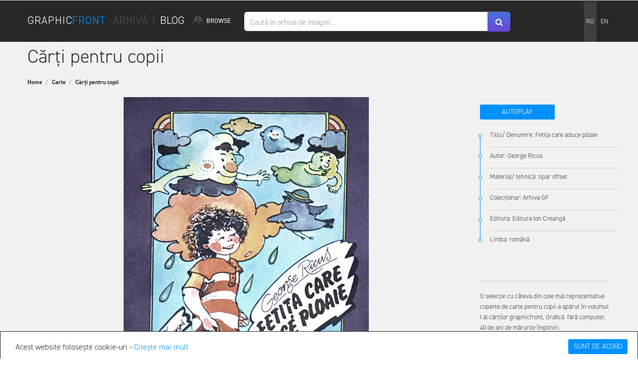

--- FILE ---
content_type: text/html; charset=utf-8
request_url: https://www.graphicfront.ro/ro-arh-carti-pentru-copii
body_size: 10631
content:
<!DOCTYPE html>
<html class="not-ie no-js" dir="ltr" lang="ro">
	<head>
		<title>Cărți pentru copii</title>

		<meta name="viewport" content="width=device-width, initial-scale=1.0" />
		<meta charset="utf-8">
		<meta http-equiv="X-UA-Compatible" content="IE=edge,chrome=1">
		<meta name="robots" content="index, follow">

        <meta property="og:title" content="Cărți pentru copii"/>
        <meta property="og:site_name" content="GraphicFront.ro" />
		
                                <meta property="og:image" content="https://www.graphicfront.ro/image/data/Arhiva/53/copii-002-m.jpg" />
                    
		
		<meta name="geo.placename" content="Romania, Bucuresti" />

		<base href="https://www.graphicfront.ro/" />

				<!--<link itemprop="url" href="https://www.graphicfront.ro/index.php?route=articole/article/view" rel="canonical" />-->
		
		
		<link href="https://www.graphicfront.ro/image/data/favicon.gif" rel="icon" />
        <link rel="stylesheet" href="https://use.typekit.net/dtc0jpo.css">
        
		<script src="https://ajax.googleapis.com/ajax/libs/jquery/1.10.0/jquery.min.js"></script>
		
		
		
		<link rel="stylesheet" type="text/css" href="design/css/bootstrap.css" />
		<link rel="stylesheet" href="design/css/animate.css">
		<link rel="stylesheet" href="design/css/icon-fonts.css">
		<link rel="stylesheet" href="design/css/main.css">
		<link rel="stylesheet" href="design/css/responsive.css">
		<link rel="stylesheet" href="design/css/graphic-front.css">
		<link rel="stylesheet" href="design/css/responsive-graphic-front.css">
        <style>
        	.menu-rez-res{
                height:100vh!Important;
                overflow:hidden!Important;
            }
        </style>
        
<script type="text/javascript">
 
  var _gaq = _gaq || [];
  _gaq.push(['_setAccount', 'UA-8875018-1']);
  _gaq.push(['_trackPageview']);
 
  (function() {
    var ga = document.createElement('script'); ga.type = 'text/javascript'; ga.async = true;
    ga.src = ('https:' == document.location.protocol ? 'https://ssl' : 'http://www') + '.google-analytics.com/ga.js';
    var s = document.getElementsByTagName('script')[0]; s.parentNode.insertBefore(ga, s);
  })();
 
</script>


	</head>

    <body>
        <div id="wrapper" >
            <div class="w1">
            	<!-- mt header style7 start here -->
            	<header id="mt-header" class="style7">
            		<!-- mt-bottom-bar start here -->
            		<div class="mt-bottom-bar mt-bottom-bar-arh">
            			<div class="container">
            				<div class="row">
            					<div class="col-xs-12">
            						<div class="mt-logo mt-logoarh col-lg-2 col-md-2 col-sm-2 col-xs-2">
            						    <a class="logo-gf-link1" href="/">
                						    <span class="style-graphic-1">GRAPHIC</span>
                						    <span class="style-graphic-2">FRONT</span>
            						    </a>
            						</div>
            						<div class="navigare-arh-bl meniu-st col-lg-2 col-md-2 col-sm-1">
            						    <a class="navigare-but navigare-arh" href="/">Arhivă</a><span class="navigare-but navigare-arh">|</span><a class="navigare-but navigare-bl navigare-arh" href="/blog">BLOG</a>
            						</div>
            						<div class="meniu meniu-st col-lg-1 col-md-1 col-sm-1 col-xs-2">
            	                        	<nav id="nav">
		<ul>
    		<li>
    			<a class="drop-link gf-menu-main" href="#"><svg class="_397hreFv X8KkQMnq" tabindex="" xmlns="http://www.w3.org/2000/svg" viewBox="0 0 23 24" role="img" aria-label="Binoculars"><g><path d="M16.5 9.07a.5.5 0 0 1-1 0c0-.59-1-1.23-2.5-1.43v8.93a5.5 5.5 0 1 0 9.95-3.22l-3-7a.51.51 0 0 0-.11-.16l-1.41-1.4L17 1a.53.53 0 0 0-.11-.18 2.76 2.76 0 0 0-3.71 0 .5.5 0 0 0-.15.35v5.5c2.05.24 3.5 1.21 3.5 2.44m2 12a4.5 4.5 0 1 1 4.5-4.5 4.51 4.51 0 0 1-4.5 4.5M0 16.57a5.5 5.5 0 0 0 11 0V7.64c-1.48.21-2.5.85-2.5 1.43a.5.5 0 1 1-1 0c0-1.23 1.45-2.2 3.5-2.44V1.07a.5.5 0 0 0-.15-.35 2.76 2.76 0 0 0-3.71 0A.49.49 0 0 0 7 .89l-1.43 3.9-1.42 1.42a.5.5 0 0 0-.15.16l-3 7a5.47 5.47 0 0 0-1 3.2m5.5 4.5a4.5 4.5 0 1 1 4.5-4.5 4.51 4.51 0 0 1-4.5 4.5"></path><path d="M5.5 14.07a.5.5 0 0 0 0-1 3.5 3.5 0 0 0-3.5 3.5.5.5 0 0 0 1 0 2.5 2.5 0 0 1 2.5-2.5M18.5 14.07a.5.5 0 0 0 0-1 3.5 3.5 0 0 0-3.5 3.5.5.5 0 1 0 1 0 2.5 2.5 0 0 1 2.5-2.5"></path></g></svg><span>Browse</span><i class="fa fa-angle-down pull-right menu-blog-arrow" aria-hidden="true"></i><i class="fa fa-plus pull-right menu-blog-plus" aria-hidden="true"></i></a>
    			<div class="s-drop">
    			    <ul>
        			 <!--<li><span class="menu-guide-arh">Rasfoieste Articole</span></li>-->
        			            			                					                                        <li><a class="drop-link drop-link-2" href="https://www.graphicfront.ro/tiparituri">Tipărituri<i class="fa fa-angle-right pull-right" aria-hidden="true"></i><i class="fa fa-plus pull-right menu-blog-plus" aria-hidden="true"></i></a>
                					    <ul class="s-drop s-drop-2">
                						                        						                        							    <li><a href="https://www.graphicfront.ro/tiparituri/afise">Afișe</a></li>
                    							                							                    						                        							    <li><a href="https://www.graphicfront.ro/tiparituri/brosuri">Broșuri</a></li>
                    							                							                    						                        							    <li><a href="https://www.graphicfront.ro/tiparituri/arh-carte">Carte</a></li>
                    							                							                    						                        							    <li><a href="https://www.graphicfront.ro/tiparituri/coperte-reviste">Coperte reviste</a></li>
                    							                							                    						                        							    <li><a href="https://www.graphicfront.ro/tiparituri/etichete">Etichete</a></li>
                    							                							                    						                        							    <li><a href="https://www.graphicfront.ro/tiparituri/planse">Planșe</a></li>
                    							                							                    						                        							    <li><a href="https://www.graphicfront.ro/tiparituri/reclama">Reclamă</a></li>
                    							                							                    						                        							    <li><a href="https://www.graphicfront.ro/tiparituri/timbre">Timbre</a></li>
                    							                									
            					    	</ul>
            						</li>
        						            				        				        			                					                                        <li><a class="drop-link drop-link-2" href="https://www.graphicfront.ro/signalistica">Signaletică<i class="fa fa-angle-right pull-right" aria-hidden="true"></i><i class="fa fa-plus pull-right menu-blog-plus" aria-hidden="true"></i></a>
                					    <ul class="s-drop s-drop-2">
                						                        						                        							    <li><a href="https://www.graphicfront.ro/signalistica/litera">Literă</a></li>
                    							                							                    						                        							    <li><a href="https://www.graphicfront.ro/signalistica/panou">Panou</a></li>
                    							                							                    						                        							    <li><a href="https://www.graphicfront.ro/signalistica/sabloane">Șabloane</a></li>
                    							                									
            					    	</ul>
            						</li>
        						            				        				        			                					                                        <li><a class="drop-link drop-link-2" href="https://www.graphicfront.ro/fotografie">Fotografie<i class="fa fa-angle-right pull-right" aria-hidden="true"></i><i class="fa fa-plus pull-right menu-blog-plus" aria-hidden="true"></i></a>
                					    <ul class="s-drop s-drop-2">
                						                        						                        							    <li><a href="https://www.graphicfront.ro/fotografie/clasica">Clasică</a></li>
                    							                							                    						                        							    <li><a href="https://www.graphicfront.ro/fotografie/documentara">Documentară</a></li>
                    							                							                    						                        							    <li><a href="https://www.graphicfront.ro/fotografie/instrumente">Instrumente</a></li>
                    							                							                    						                        							    <li><a href="https://www.graphicfront.ro/fotografie/istorie-militara">Istorie militară</a></li>
                    							                							                    						                        							    <li><a href="https://www.graphicfront.ro/fotografie/reportaj">Reportaj</a></li>
                    							                							                    						                        							    <li><a href="https://www.graphicfront.ro/fotografie/ruine-industriale">Ruine industriale</a></li>
                    							                							                    						                        							    <li><a href="https://www.graphicfront.ro/fotografie/topografice">Tipografice</a></li>
                    							                									
            					    	</ul>
            						</li>
        						            				        				        			                					                                        <li><a class="drop-link drop-link-2" href="https://www.graphicfront.ro/ilustratie">Ilustrație<i class="fa fa-angle-right pull-right" aria-hidden="true"></i><i class="fa fa-plus pull-right menu-blog-plus" aria-hidden="true"></i></a>
                					    <ul class="s-drop s-drop-2">
                						                        						                        							    <li><a href="https://www.graphicfront.ro/ilustratie/artisti-romani">Artiști români</a></li>
                    							                							                    						                        							    <li><a href="https://www.graphicfront.ro/ilustratie/artisti-straini">Artiști străini</a></li>
                    							                									
            					    	</ul>
            						</li>
        						            				        				    				</ul>
    		    </div>
    	    </li>
		</ul>
	</nav>
		
            	                    </div>
            	                    <div class="cautare col-lg-6 col-md-8 col-sm-5 col-xs-12">
            							<div class="mt-search-box">
            								<fieldset id="search-full">
            									<input type="text" name="search" value="" placeholder="Caută în arhiva de imagini..."/>
            									<button class="fa fa-search" type="submit"></button>
            								</fieldset>
            							</div>
            						</div>
            						<div class="meniu meniu-dr col-lg-1 col-md-1 col-sm-1">
            	                        <div class="arh-limba hidden-sm hidden-md">	<form action="https://www.graphicfront.ro/index.php?route=module/language" method="post" id="language_form">
		<div class="mt-top-lang" style="border:0;">
			<div id="language">
									<a href="javascript:;" id="active" onclick="$('input[name=\'language_code\']').attr('value', 'ro'); $('#language_form').submit();">
					    <span>ro</span>
					</a>
									<a href="javascript:;" id="" onclick="$('input[name=\'language_code\']').attr('value', 'en'); $('#language_form').submit();">
					    <span>en</span>
					</a>
				
				<input class="s_hidden" type="hidden" name="language_code" value="" />
				<input class="s_hidden" type="hidden" name="redirect" value="https://www.graphicfront.ro/ro-arh-carti-pentru-copii" />
			</div>
		</div>
	</form>
</div>
            	                        <ul class="mt-icon-list-2">
            							<li class="hidden-lg">
            								<i class="fa fa-ellipsis-v" aria-hidden="true"></i>
            							</li>
            						</ul>
            	                    </div>
            						<div class="ascuns-lg search-trigger-res"><i class="fa fa-search"></i></div>
            						<div class="meniu-arh-resp ascuns">
            						    <div class="arh-limba arh-limba-resp">	<form action="https://www.graphicfront.ro/index.php?route=module/language" method="post" id="language_form">
		<div class="mt-top-lang" style="border:0;">
			<div id="language">
									<a href="javascript:;" id="active" onclick="$('input[name=\'language_code\']').attr('value', 'ro'); $('#language_form').submit();">
					    <span>ro</span>
					</a>
									<a href="javascript:;" id="" onclick="$('input[name=\'language_code\']').attr('value', 'en'); $('#language_form').submit();">
					    <span>en</span>
					</a>
				
				<input class="s_hidden" type="hidden" name="language_code" value="" />
				<input class="s_hidden" type="hidden" name="redirect" value="https://www.graphicfront.ro/ro-arh-carti-pentru-copii" />
			</div>
		</div>
	</form>
</div>
            						    	<nav id="nav">
		<ul>
    		<li>
    			<a class="drop-link gf-menu-main" href="#"><svg class="_397hreFv X8KkQMnq" tabindex="" xmlns="http://www.w3.org/2000/svg" viewBox="0 0 23 24" role="img" aria-label="Binoculars"><g><path d="M16.5 9.07a.5.5 0 0 1-1 0c0-.59-1-1.23-2.5-1.43v8.93a5.5 5.5 0 1 0 9.95-3.22l-3-7a.51.51 0 0 0-.11-.16l-1.41-1.4L17 1a.53.53 0 0 0-.11-.18 2.76 2.76 0 0 0-3.71 0 .5.5 0 0 0-.15.35v5.5c2.05.24 3.5 1.21 3.5 2.44m2 12a4.5 4.5 0 1 1 4.5-4.5 4.51 4.51 0 0 1-4.5 4.5M0 16.57a5.5 5.5 0 0 0 11 0V7.64c-1.48.21-2.5.85-2.5 1.43a.5.5 0 1 1-1 0c0-1.23 1.45-2.2 3.5-2.44V1.07a.5.5 0 0 0-.15-.35 2.76 2.76 0 0 0-3.71 0A.49.49 0 0 0 7 .89l-1.43 3.9-1.42 1.42a.5.5 0 0 0-.15.16l-3 7a5.47 5.47 0 0 0-1 3.2m5.5 4.5a4.5 4.5 0 1 1 4.5-4.5 4.51 4.51 0 0 1-4.5 4.5"></path><path d="M5.5 14.07a.5.5 0 0 0 0-1 3.5 3.5 0 0 0-3.5 3.5.5.5 0 0 0 1 0 2.5 2.5 0 0 1 2.5-2.5M18.5 14.07a.5.5 0 0 0 0-1 3.5 3.5 0 0 0-3.5 3.5.5.5 0 1 0 1 0 2.5 2.5 0 0 1 2.5-2.5"></path></g></svg><span>Browse</span><i class="fa fa-angle-down pull-right menu-blog-arrow" aria-hidden="true"></i><i class="fa fa-plus pull-right menu-blog-plus" aria-hidden="true"></i></a>
    			<div class="s-drop">
    			    <ul>
        			 <!--<li><span class="menu-guide-arh">Rasfoieste Articole</span></li>-->
        			            			                					                                        <li><a class="drop-link drop-link-2" href="https://www.graphicfront.ro/tiparituri">Tipărituri<i class="fa fa-angle-right pull-right" aria-hidden="true"></i><i class="fa fa-plus pull-right menu-blog-plus" aria-hidden="true"></i></a>
                					    <ul class="s-drop s-drop-2">
                						                        						                        							    <li><a href="https://www.graphicfront.ro/tiparituri/afise">Afișe</a></li>
                    							                							                    						                        							    <li><a href="https://www.graphicfront.ro/tiparituri/brosuri">Broșuri</a></li>
                    							                							                    						                        							    <li><a href="https://www.graphicfront.ro/tiparituri/arh-carte">Carte</a></li>
                    							                							                    						                        							    <li><a href="https://www.graphicfront.ro/tiparituri/coperte-reviste">Coperte reviste</a></li>
                    							                							                    						                        							    <li><a href="https://www.graphicfront.ro/tiparituri/etichete">Etichete</a></li>
                    							                							                    						                        							    <li><a href="https://www.graphicfront.ro/tiparituri/planse">Planșe</a></li>
                    							                							                    						                        							    <li><a href="https://www.graphicfront.ro/tiparituri/reclama">Reclamă</a></li>
                    							                							                    						                        							    <li><a href="https://www.graphicfront.ro/tiparituri/timbre">Timbre</a></li>
                    							                									
            					    	</ul>
            						</li>
        						            				        				        			                					                                        <li><a class="drop-link drop-link-2" href="https://www.graphicfront.ro/signalistica">Signaletică<i class="fa fa-angle-right pull-right" aria-hidden="true"></i><i class="fa fa-plus pull-right menu-blog-plus" aria-hidden="true"></i></a>
                					    <ul class="s-drop s-drop-2">
                						                        						                        							    <li><a href="https://www.graphicfront.ro/signalistica/litera">Literă</a></li>
                    							                							                    						                        							    <li><a href="https://www.graphicfront.ro/signalistica/panou">Panou</a></li>
                    							                							                    						                        							    <li><a href="https://www.graphicfront.ro/signalistica/sabloane">Șabloane</a></li>
                    							                									
            					    	</ul>
            						</li>
        						            				        				        			                					                                        <li><a class="drop-link drop-link-2" href="https://www.graphicfront.ro/fotografie">Fotografie<i class="fa fa-angle-right pull-right" aria-hidden="true"></i><i class="fa fa-plus pull-right menu-blog-plus" aria-hidden="true"></i></a>
                					    <ul class="s-drop s-drop-2">
                						                        						                        							    <li><a href="https://www.graphicfront.ro/fotografie/clasica">Clasică</a></li>
                    							                							                    						                        							    <li><a href="https://www.graphicfront.ro/fotografie/documentara">Documentară</a></li>
                    							                							                    						                        							    <li><a href="https://www.graphicfront.ro/fotografie/instrumente">Instrumente</a></li>
                    							                							                    						                        							    <li><a href="https://www.graphicfront.ro/fotografie/istorie-militara">Istorie militară</a></li>
                    							                							                    						                        							    <li><a href="https://www.graphicfront.ro/fotografie/reportaj">Reportaj</a></li>
                    							                							                    						                        							    <li><a href="https://www.graphicfront.ro/fotografie/ruine-industriale">Ruine industriale</a></li>
                    							                							                    						                        							    <li><a href="https://www.graphicfront.ro/fotografie/topografice">Tipografice</a></li>
                    							                									
            					    	</ul>
            						</li>
        						            				        				        			                					                                        <li><a class="drop-link drop-link-2" href="https://www.graphicfront.ro/ilustratie">Ilustrație<i class="fa fa-angle-right pull-right" aria-hidden="true"></i><i class="fa fa-plus pull-right menu-blog-plus" aria-hidden="true"></i></a>
                					    <ul class="s-drop s-drop-2">
                						                        						                        							    <li><a href="https://www.graphicfront.ro/ilustratie/artisti-romani">Artiști români</a></li>
                    							                							                    						                        							    <li><a href="https://www.graphicfront.ro/ilustratie/artisti-straini">Artiști străini</a></li>
                    							                									
            					    	</ul>
            						</li>
        						            				        				    				</ul>
    		    </div>
    	    </li>
		</ul>
	</nav>
		
            						</div>
            					</div>
            				</div>
            			</div>
            		</div>
            	</header> 
            	
                			
                <script>
                var width = $(document).width();
                if (width < 650) {
                    $('.style-graphic-1').html('g');
                    $('.style-graphic-2').html('f');
                };
                
                $( window ).resize(function() {
                    var width = $(document).width();
                    if (width < 650) {
                        $('.style-graphic-1').html('g');
                        $('.style-graphic-2').html('f');
                    } else {
                        $('.style-graphic-1').html('graphic');
                        $('.style-graphic-2').html('front');
                    }
                });
                
                $(document).ready(function() {
                    $('#resizing_select').change(function(){
                        $("#width_tmp_option").html($('#resizing_select option:selected').text()); 
                        $(this).width($("#width_tmp_select").width());  
                    });
                });
                
                //graphic front search resp
                $('.search-trigger-res i').click(function(){
                    $('.cautare').slideToggle();
                });
                </script>		

                <script type="text/javascript">
                    $.fn.livesearch = function(option) {
                        return this.each(function() {
                            this.timer = null;
                            this.items = new Array();
                            this.minLength = 0;
                
                            $.extend(this, option);
                    
                            $(this).attr('autocomplete', 'off');
                            
                            // Focus
                            $(this).on('focus', function() {
                                //this.request();
                            });
                            
                            // Blur
                            $(this).on('blur', function() {
                                setTimeout(function(object) {
                                    object.hide();
                                }, 200, this);              
                            });
                            
                            // Keydown
                            $(this).on('input', function(event) {
                                if (event.keyCode == 27) {
                                    this.hide();
                                } else if (this.value.length <= this.minLength) {
                                    this.hide();
                                } else {
                                    this.request();
                                }
                            });
                            
                            // Show
                            this.show = function() {
                                var pos = $(this).position();
                    
                                $(this).siblings('ul.dropdown-menu').css({
                                    top: pos.top + $(this).outerHeight(),
                                    left: pos.left
                                });
                    
                                $(this).siblings('ul.dropdown-menu').show();
                            }
                            
                            // Hide
                            this.hide = function() {
                                $(this).siblings('ul.dropdown-menu').hide();
                            }       
                            
                            // Request
                            this.request = function() {
                                clearTimeout(this.timer);
                        
                                this.timer = setTimeout(function(object) {
                                    object.source($(object).val(), $.proxy(object.response, object));
                                }, 200, this);
                            }
                            
                            // Response
                            this.response = function(json) {
                                html = '';
                    
                                if (json.length) {
                                    for (i = 0; i < json.length; i++) {
                                        this.items[json[i]['value']] = json[i];
                                    }
                    
                                    for (i = 0; i < json.length; i++) {
                                        if (!json[i]['category']) {
                                            html += '<div class="design-autosearch"><a href="' + json[i]['href'] + '">';
                                            html += '<li data-value="' + json[i]['value'] + '">';
                                            html += '<div class="search-thumb"><img src="' + json[i]['image'] + '"/></div>';
                                            html += '<div class="search-name">' + json[i]['label'] + '</div>';
                                            html += '</li></a></div>';
                                        }
                                    }
                                }
                    
                                if (html) {
                                    this.show();
                                } else {
                                    this.hide();
                                }
                    
                                $(this).siblings('ul.dropdown-menu').html(html);
                            }
                            
                            $(this).after('<ul class="dropdown-menu"></ul>');
                            $(this).siblings('ul.dropdown-menu').delegate('a', 'click', $.proxy(this.click, this)); 
                            
                        });
                    };
                    
                    $('input[name=\'search\']').livesearch({
                        'source': function(request, response) {
                            $.ajax({
                                url: 'index.php?route=common/header/livesearch&filter_name=' +  encodeURIComponent(request),
                                dataType: 'json',
                                success: function(json) {
                                    response($.map(json, function(item) {
                                        return {
                                            label: item.name,
                                            value: item.articole_id,
                                            image: item.image,
                                            href: item.href,
                                        }
                                    }));
                                }
                            });
                        }
                    });
                </script>
                <div id="notificationadd"></div><main id="mt-main" class="mt-main-arh-p">
     
    <div class="arh-p-bg">
    <section class="mt-contact-banner">
      <div class="container">
        <div class="row">
          <div class="col-xs-12">
            <h1>Cărți pentru copii</h1>
            <nav class="breadcrumbs">
              <ul class="list-unstyled">
                                  <li><a href="https://www.graphicfront.ro/">Home <span class="linie-rosie">/</span></a></li>
                                  <li><a href="https://www.graphicfront.ro/arh-carte">Carte <span class="linie-rosie">/</span></a></li>
                                  <li><a href="https://www.graphicfront.ro/ro-arh-carti-pentru-copii">Cărți pentru copii <span class="linie-rosie">/</span></a></li>
                              </ul>
            </nav>
          </div>
        </div>
      </div>
    </section>
        <div class="container">
        <div class="row">
            <div class="cont-prod-arh col-lg-9 col-md-9 col-sm-12 col-xs-12">
        	    <div style="position:relative;">
        	        <i class="sageti stanga-p5 fa fa-chevron-left" aria-hidden="true"></i>
        	        <div class="coloana-dreapta-cont-titlu fix-social-arh fix-social-br">
            	        <div class="coloana-dreapta-cont-titlu">
                	        <div class="share-ico share-arhiva-fixx">
                                <div class="csdc share">
                                  <div class="addthis_32x32_style">
                                    <a class="coloana-dreapta-deschide"><img src="design/css/images/sageata-back-soc.svg" /></a>
                                    <a class="addthis_button_pinterest_share coloana-dreapta-share"><i class="fa fa-pinterest" aria-hidden="true"></i></a>
                                    <a class="addthis_button_twitter coloana-dreapta-share"><i class="fa fa-twitter" aria-hidden="true"></i></a>
                                    <a onclick="javascript:window.open(this.href, '', 'menubar=no,toolbar=no,resizable=yes,scrollbars=yes,height=300,width=600');return false;"target="_blank" href="https://www.facebook.com/sharer/sharer.php?u=https://www.graphicfront.ro/ro-arh-carti-pentru-copii" class="addthis_button_facebook1 coloana-dreapta-share"><i class="fa fa-facebook" aria-hidden="true"></i></a>                                  
                                   </div>
                                  <script type="text/javascript" src="https://s7.addthis.com/js/300/addthis_widget.js#pubid=ra-5a6ab32dc763e437"></script>
                                </div>
					        </div>
        	            </div>
        	        </div>
            	    <div class="pagg-slider5">
            	        <!--Pentru Lightbox: pune la a: href="https://www.graphicfront.ro/image/cache/data/Arhiva/53/copii-002-m-1024x1024.jpg" rel="fancybox"; class="lightbox "--->
                		           <!-- <a id="linkimg-124" alt="Cărți pentru copii" class="asc-m">
                    				    <img class="imagine-princ" src="image/data/Arhiva/53/copii-002-m.jpg" alt="Cărți pentru copii" title="Cărți pentru copii" />
                    			    </a>-->
                	                    			                        				<a id="linkimg-11495" class="asc-m ptr-btn">
                    				    <img class="imagine-princ" src="image/data/Arhiva/53/copii-002-m.jpg" />
                    			    </a>
                				                    				<a id="linkimg-11496" class="asc-m ptr-btn">
                    				    <img class="imagine-princ" src="image/data/Arhiva/53/copii-009-m.jpg" />
                    			    </a>
                				                    				<a id="linkimg-11497" class="asc-m ptr-btn">
                    				    <img class="imagine-princ" src="image/data/Arhiva/53/vulpea-m.jpg" />
                    			    </a>
                				                    				<a id="linkimg-11498" class="asc-m ptr-btn">
                    				    <img class="imagine-princ" src="image/data/Arhiva/53/copii-016-m.jpg" />
                    			    </a>
                				                    				<a id="linkimg-11499" class="asc-m ptr-btn">
                    				    <img class="imagine-princ" src="image/data/Arhiva/53/copii-014-m.jpg" />
                    			    </a>
                				                    				<a id="linkimg-11500" class="asc-m ptr-btn">
                    				    <img class="imagine-princ" src="image/data/Arhiva/53/copii-015-m.jpg" />
                    			    </a>
                				                    				<a id="linkimg-11501" class="asc-m ptr-btn">
                    				    <img class="imagine-princ" src="image/data/Arhiva/53/copii-004-m.jpg" />
                    			    </a>
                				                    				<a id="linkimg-11502" class="asc-m ptr-btn">
                    				    <img class="imagine-princ" src="image/data/Arhiva/53/1001-nopti-m.jpg" />
                    			    </a>
                				                    				<a id="linkimg-11503" class="asc-m ptr-btn">
                    				    <img class="imagine-princ" src="image/data/Arhiva/53/caramele-m.jpg" />
                    			    </a>
                				                    				<a id="linkimg-11504" class="asc-m ptr-btn">
                    				    <img class="imagine-princ" src="image/data/Arhiva/53/margarite-m.jpg" />
                    			    </a>
                				                    				<a id="linkimg-11505" class="asc-m ptr-btn">
                    				    <img class="imagine-princ" src="image/data/Arhiva/53/roademult-m.jpg" />
                    			    </a>
                				                    				<a id="linkimg-11506" class="asc-m ptr-btn">
                    				    <img class="imagine-princ" src="image/data/Arhiva/53/basme-m.jpg" />
                    			    </a>
                				                    				<a id="linkimg-11507" class="asc-m ptr-btn">
                    				    <img class="imagine-princ" src="image/data/Arhiva/53/stafeta-m.jpg" />
                    			    </a>
                				                    				<a id="linkimg-11508" class="asc-m ptr-btn">
                    				    <img class="imagine-princ" src="image/data/Arhiva/53/copii-001-m.jpg" />
                    			    </a>
                				                    				<a id="linkimg-11509" class="asc-m ptr-btn">
                    				    <img class="imagine-princ" src="image/data/Arhiva/53/copii-007-m.jpg" />
                    			    </a>
                				                    				<a id="linkimg-11510" class="asc-m ptr-btn">
                    				    <img class="imagine-princ" src="image/data/Arhiva/53/copii-003-m.jpg" />
                    			    </a>
                				                    				<a id="linkimg-11511" class="asc-m ptr-btn">
                    				    <img class="imagine-princ" src="image/data/Arhiva/53/copii-005-m.jpg" />
                    			    </a>
                				                    				<a id="linkimg-11512" class="asc-m ptr-btn">
                    				    <img class="imagine-princ" src="image/data/Arhiva/53/copii-006-m.jpg" />
                    			    </a>
                				                    				<a id="linkimg-11513" class="asc-m ptr-btn">
                    				    <img class="imagine-princ" src="image/data/Arhiva/53/copii-008-m.jpg" />
                    			    </a>
                				                    				<a id="linkimg-11514" class="asc-m ptr-btn">
                    				    <img class="imagine-princ" src="image/data/Arhiva/53/copii-010-m.jpg" />
                    			    </a>
                				                    				<a id="linkimg-11515" class="asc-m ptr-btn">
                    				    <img class="imagine-princ" src="image/data/Arhiva/53/copii-011-m.jpg" />
                    			    </a>
                				                    				<a id="linkimg-11516" class="asc-m ptr-btn">
                    				    <img class="imagine-princ" src="image/data/Arhiva/53/copii-012-m.jpg" />
                    			    </a>
                				                    				<a id="linkimg-11517" class="asc-m ptr-btn">
                    				    <img class="imagine-princ" src="image/data/Arhiva/53/copii-013-m.jpg" />
                    			    </a>
                				                    				<a id="linkimg-11518" class="asc-m ptr-btn">
                    				    <img class="imagine-princ" src="image/data/Arhiva/53/copii-017-m.jpg" />
                    			    </a>
                				            	                	        </div>
        	        <i class="sageti dreapta-p5 fa fa-chevron-right" aria-hidden="true"></i>
    	        </div>
        		<div class="arh-p-img-cont pagg-slider4">
            	                				            				        <div id="linkimg-11495" class="arh-p-img 11495" style="background-image:url('image/data/Arhiva/53/copii-002-m.jpg');"></div>
            				            				        <div id="linkimg-11496" class="arh-p-img 11496" style="background-image:url('image/data/Arhiva/53/copii-009-m.jpg');"></div>
            				            				        <div id="linkimg-11497" class="arh-p-img 11497" style="background-image:url('image/data/Arhiva/53/vulpea-m.jpg');"></div>
            				            				        <div id="linkimg-11498" class="arh-p-img 11498" style="background-image:url('image/data/Arhiva/53/copii-016-m.jpg');"></div>
            				            				        <div id="linkimg-11499" class="arh-p-img 11499" style="background-image:url('image/data/Arhiva/53/copii-014-m.jpg');"></div>
            				            				        <div id="linkimg-11500" class="arh-p-img 11500" style="background-image:url('image/data/Arhiva/53/copii-015-m.jpg');"></div>
            				            				        <div id="linkimg-11501" class="arh-p-img 11501" style="background-image:url('image/data/Arhiva/53/copii-004-m.jpg');"></div>
            				            				        <div id="linkimg-11502" class="arh-p-img 11502" style="background-image:url('image/data/Arhiva/53/1001-nopti-m.jpg');"></div>
            				            				        <div id="linkimg-11503" class="arh-p-img 11503" style="background-image:url('image/data/Arhiva/53/caramele-m.jpg');"></div>
            				            				        <div id="linkimg-11504" class="arh-p-img 11504" style="background-image:url('image/data/Arhiva/53/margarite-m.jpg');"></div>
            				            				        <div id="linkimg-11505" class="arh-p-img 11505" style="background-image:url('image/data/Arhiva/53/roademult-m.jpg');"></div>
            				            				        <div id="linkimg-11506" class="arh-p-img 11506" style="background-image:url('image/data/Arhiva/53/basme-m.jpg');"></div>
            				            				        <div id="linkimg-11507" class="arh-p-img 11507" style="background-image:url('image/data/Arhiva/53/stafeta-m.jpg');"></div>
            				            				        <div id="linkimg-11508" class="arh-p-img 11508" style="background-image:url('image/data/Arhiva/53/copii-001-m.jpg');"></div>
            				            				        <div id="linkimg-11509" class="arh-p-img 11509" style="background-image:url('image/data/Arhiva/53/copii-007-m.jpg');"></div>
            				            				        <div id="linkimg-11510" class="arh-p-img 11510" style="background-image:url('image/data/Arhiva/53/copii-003-m.jpg');"></div>
            				            				        <div id="linkimg-11511" class="arh-p-img 11511" style="background-image:url('image/data/Arhiva/53/copii-005-m.jpg');"></div>
            				            				        <div id="linkimg-11512" class="arh-p-img 11512" style="background-image:url('image/data/Arhiva/53/copii-006-m.jpg');"></div>
            				            				        <div id="linkimg-11513" class="arh-p-img 11513" style="background-image:url('image/data/Arhiva/53/copii-008-m.jpg');"></div>
            				            				        <div id="linkimg-11514" class="arh-p-img 11514" style="background-image:url('image/data/Arhiva/53/copii-010-m.jpg');"></div>
            				            				        <div id="linkimg-11515" class="arh-p-img 11515" style="background-image:url('image/data/Arhiva/53/copii-011-m.jpg');"></div>
            				            				        <div id="linkimg-11516" class="arh-p-img 11516" style="background-image:url('image/data/Arhiva/53/copii-012-m.jpg');"></div>
            				            				        <div id="linkimg-11517" class="arh-p-img 11517" style="background-image:url('image/data/Arhiva/53/copii-013-m.jpg');"></div>
            				            				        <div id="linkimg-11518" class="arh-p-img 11518" style="background-image:url('image/data/Arhiva/53/copii-017-m.jpg');"></div>
            				        	            	        </div>
        	</div>
        	<div class="coloana-dreapta-arhiva-cont col-lg-3 col-md-3 col-sm-12 col-xs-12">
        	    <div class="buton-auto-arhc">
    	               <div class="play-contr">
        	               <div class="autoplay-pagg-s-5">autoplay</div>
        	           </div>    
    	         </div>
        	    <!--<div class="arh-titlu-descriere"><div class="coloana-dreapta-titlu coloana-dreapta-titlu2">Descriere Imagine :</div></div>-->
        	                	
            	                	         
                	        <div class="descriere-arhiva-poze coloana-dreapta-cont-titlu" id="linkimg-11495">
                	            <div class="coloana-dreapta-sub">
                	                <div class="cerculet-rosu"></div>Titlu/ Denumire: Fetița care aduce ploaie<br />
<br />
Autor: George Ricus<br />
<br />
Material/ tehnică: tipar offset<br />
<br />
Colecționar: Arhiva GF<br />
<br />
Editura:  Editura Ion Creangă<br />
<br />
Limba: română                	            </div>
                	            <div class="linie"></div>
            	            </div>
            	                    	                	         
                	        <div class="descriere-arhiva-poze coloana-dreapta-cont-titlu" id="linkimg-11496">
                	            <div class="coloana-dreapta-sub">
                	                <div class="cerculet-rosu"></div>Titlu/ Denumire:  Ion Creangă - Punguța cu doi bani<br />
<br />
Autor: Copertă de A.Țurcanu<br />
<br />
Categorie: carte copii<br />
<br />
Limba: română                	            </div>
                	            <div class="linie"></div>
            	            </div>
            	                    	                	                            	        <!--<div class="descriere-arhiva-poze coloana-dreapta-cont-titlu" id="linkimg-11497">
                    	            <div class="coloana-dreapta-sub">
                    	                <div class="cerculet-rosu"></div>Imaginea nu are descriere                    	            </div>
                    	            <div class="cerculet-rosu"></div>
                    	        </div>-->
                	                    	                	                            	        <!--<div class="descriere-arhiva-poze coloana-dreapta-cont-titlu" id="linkimg-11498">
                    	            <div class="coloana-dreapta-sub">
                    	                <div class="cerculet-rosu"></div>Imaginea nu are descriere                    	            </div>
                    	            <div class="cerculet-rosu"></div>
                    	        </div>-->
                	                    	                	                            	        <!--<div class="descriere-arhiva-poze coloana-dreapta-cont-titlu" id="linkimg-11499">
                    	            <div class="coloana-dreapta-sub">
                    	                <div class="cerculet-rosu"></div>Imaginea nu are descriere                    	            </div>
                    	            <div class="cerculet-rosu"></div>
                    	        </div>-->
                	                    	                	                            	        <!--<div class="descriere-arhiva-poze coloana-dreapta-cont-titlu" id="linkimg-11500">
                    	            <div class="coloana-dreapta-sub">
                    	                <div class="cerculet-rosu"></div>Imaginea nu are descriere                    	            </div>
                    	            <div class="cerculet-rosu"></div>
                    	        </div>-->
                	                    	                	                            	        <!--<div class="descriere-arhiva-poze coloana-dreapta-cont-titlu" id="linkimg-11501">
                    	            <div class="coloana-dreapta-sub">
                    	                <div class="cerculet-rosu"></div>Imaginea nu are descriere                    	            </div>
                    	            <div class="cerculet-rosu"></div>
                    	        </div>-->
                	                    	                	                            	        <!--<div class="descriere-arhiva-poze coloana-dreapta-cont-titlu" id="linkimg-11502">
                    	            <div class="coloana-dreapta-sub">
                    	                <div class="cerculet-rosu"></div>Imaginea nu are descriere                    	            </div>
                    	            <div class="cerculet-rosu"></div>
                    	        </div>-->
                	                    	                	                            	        <!--<div class="descriere-arhiva-poze coloana-dreapta-cont-titlu" id="linkimg-11503">
                    	            <div class="coloana-dreapta-sub">
                    	                <div class="cerculet-rosu"></div>Imaginea nu are descriere                    	            </div>
                    	            <div class="cerculet-rosu"></div>
                    	        </div>-->
                	                    	                	                            	        <!--<div class="descriere-arhiva-poze coloana-dreapta-cont-titlu" id="linkimg-11504">
                    	            <div class="coloana-dreapta-sub">
                    	                <div class="cerculet-rosu"></div>Imaginea nu are descriere                    	            </div>
                    	            <div class="cerculet-rosu"></div>
                    	        </div>-->
                	                    	                	                            	        <!--<div class="descriere-arhiva-poze coloana-dreapta-cont-titlu" id="linkimg-11505">
                    	            <div class="coloana-dreapta-sub">
                    	                <div class="cerculet-rosu"></div>Imaginea nu are descriere                    	            </div>
                    	            <div class="cerculet-rosu"></div>
                    	        </div>-->
                	                    	                	                            	        <!--<div class="descriere-arhiva-poze coloana-dreapta-cont-titlu" id="linkimg-11506">
                    	            <div class="coloana-dreapta-sub">
                    	                <div class="cerculet-rosu"></div>Imaginea nu are descriere                    	            </div>
                    	            <div class="cerculet-rosu"></div>
                    	        </div>-->
                	                    	                	                            	        <!--<div class="descriere-arhiva-poze coloana-dreapta-cont-titlu" id="linkimg-11507">
                    	            <div class="coloana-dreapta-sub">
                    	                <div class="cerculet-rosu"></div>Imaginea nu are descriere                    	            </div>
                    	            <div class="cerculet-rosu"></div>
                    	        </div>-->
                	                    	                	                            	        <!--<div class="descriere-arhiva-poze coloana-dreapta-cont-titlu" id="linkimg-11508">
                    	            <div class="coloana-dreapta-sub">
                    	                <div class="cerculet-rosu"></div>Imaginea nu are descriere                    	            </div>
                    	            <div class="cerculet-rosu"></div>
                    	        </div>-->
                	                    	                	                            	        <!--<div class="descriere-arhiva-poze coloana-dreapta-cont-titlu" id="linkimg-11509">
                    	            <div class="coloana-dreapta-sub">
                    	                <div class="cerculet-rosu"></div>Imaginea nu are descriere                    	            </div>
                    	            <div class="cerculet-rosu"></div>
                    	        </div>-->
                	                    	                	                            	        <!--<div class="descriere-arhiva-poze coloana-dreapta-cont-titlu" id="linkimg-11510">
                    	            <div class="coloana-dreapta-sub">
                    	                <div class="cerculet-rosu"></div>Imaginea nu are descriere                    	            </div>
                    	            <div class="cerculet-rosu"></div>
                    	        </div>-->
                	                    	                	                            	        <!--<div class="descriere-arhiva-poze coloana-dreapta-cont-titlu" id="linkimg-11511">
                    	            <div class="coloana-dreapta-sub">
                    	                <div class="cerculet-rosu"></div>Imaginea nu are descriere                    	            </div>
                    	            <div class="cerculet-rosu"></div>
                    	        </div>-->
                	                    	                	                            	        <!--<div class="descriere-arhiva-poze coloana-dreapta-cont-titlu" id="linkimg-11512">
                    	            <div class="coloana-dreapta-sub">
                    	                <div class="cerculet-rosu"></div>Imaginea nu are descriere                    	            </div>
                    	            <div class="cerculet-rosu"></div>
                    	        </div>-->
                	                    	                	                            	        <!--<div class="descriere-arhiva-poze coloana-dreapta-cont-titlu" id="linkimg-11513">
                    	            <div class="coloana-dreapta-sub">
                    	                <div class="cerculet-rosu"></div>Imaginea nu are descriere                    	            </div>
                    	            <div class="cerculet-rosu"></div>
                    	        </div>-->
                	                    	                	                            	        <!--<div class="descriere-arhiva-poze coloana-dreapta-cont-titlu" id="linkimg-11514">
                    	            <div class="coloana-dreapta-sub">
                    	                <div class="cerculet-rosu"></div>Imaginea nu are descriere                    	            </div>
                    	            <div class="cerculet-rosu"></div>
                    	        </div>-->
                	                    	                	                            	        <!--<div class="descriere-arhiva-poze coloana-dreapta-cont-titlu" id="linkimg-11515">
                    	            <div class="coloana-dreapta-sub">
                    	                <div class="cerculet-rosu"></div>Imaginea nu are descriere                    	            </div>
                    	            <div class="cerculet-rosu"></div>
                    	        </div>-->
                	                    	                	                            	        <!--<div class="descriere-arhiva-poze coloana-dreapta-cont-titlu" id="linkimg-11516">
                    	            <div class="coloana-dreapta-sub">
                    	                <div class="cerculet-rosu"></div>Imaginea nu are descriere                    	            </div>
                    	            <div class="cerculet-rosu"></div>
                    	        </div>-->
                	                    	                	                            	        <!--<div class="descriere-arhiva-poze coloana-dreapta-cont-titlu" id="linkimg-11517">
                    	            <div class="coloana-dreapta-sub">
                    	                <div class="cerculet-rosu"></div>Imaginea nu are descriere                    	            </div>
                    	            <div class="cerculet-rosu"></div>
                    	        </div>-->
                	                    	                	                            	        <!--<div class="descriere-arhiva-poze coloana-dreapta-cont-titlu" id="linkimg-11518">
                    	            <div class="coloana-dreapta-sub">
                    	                <div class="cerculet-rosu"></div>Imaginea nu are descriere                    	            </div>
                    	            <div class="cerculet-rosu"></div>
                    	        </div>-->
                	                    	                	        	    
        	    
        	    <!-- nu mai este de folos acum dar lasa codul aici nu sterge
        	    <div class="coloana-dreapta-cont-titlu">
        	        <div class="cerculet-rosu"></div><div class="coloana-dreapta-titlu">APPLICATIONS SUPPORTED</div>
        	        <ul class="coloana-dreapta-sub">
        	            <li><a href="#">Adobe Photoshop, Adobe Illustrator</a></li>
        	            <li><a href="#">Adobe Photoshop, Adobe Illustrator</a></li>
        	        </ul>
        	    </div>
        	    <div class="coloana-dreapta-cont-titlu">
        	        <div class="cerculet-rosu"></div><div class="coloana-dreapta-titlu">FILE TYPES</div>
        	        <ul class="coloana-dreapta-sub">
        	            <li><a href="#">AI, EPS, PDF, PSD</a></li>
        	        </ul>
        	    </div>
        	    <div class="coloana-dreapta-cont-titlu">
        	        <div class="cerculet-rosu"></div><div class="coloana-dreapta-titlu">ADDITIONS</div>
        	        <ul class="coloana-dreapta-sub">
        	            <li><a href="#">Documentation Included</a></li>
        	            <li><a href="#">Vector</a></li>
        	            <li><a href="#">Layered</a></li>
        	        </ul>
        	    </div>
        	    <div class="coloana-dreapta-cont-titlu">
        	        <div class="cerculet-rosu"></div><div class="coloana-dreapta-titlu">COMMERCIAL LICENSE</div>
        	        <ul class="coloana-dreapta-sub">
        	            <li><a href="#">Further Information</a></li>
        	        </ul>
        	    </div>
        	    <div class="coloana-dreapta-cont-titlu">
        	        <div class="cerculet-rosu"></div><div class="coloana-dreapta-titlu">share</div>
        	        <div class="csdc">
            	        <div class="coloana-dreapta-share"><a href="https://ro.pinterest.com/adegrafica/"><i class="fa fa-pinterest" aria-hidden="true"></i></a></div>
            	        <div class="coloana-dreapta-share"><a href="https://twitter.com/graphicfront"><i class="fa fa-twitter" aria-hidden="true"></i></a></div>
            	        <div class="coloana-dreapta-share"><a href="http://www.facebook.com/pages/Graphicfront/140769265969609/"><i class="fa fa-facebook" aria-hidden="true"></i></a></div>
        	        </div>
        	    </div>-->
        	    <div class="desc-generala-arh">
                    <hr />O selecție cu câteva din cele mai reprezentative coperte de carte pentru copii a apărut în volumul I al cărților graphicfront, Grafică&nbsp; fără computer. 40 de ani de mărunte împliniri.
<hr />                </div>
        	    
        	</div>
        </div>
    </div>
</div>


<section class="mt-about-sec mt-about-sec2">
    <div class="container">
        <div class="row">
            
            <div class="col-md-12">
        		<div class="col-lg-12 col-md-12 col-sm-12 col-xs-12">
                    
    			</div>
	        </div>

                     
    	        <div class="arh-p-tags">
    	               <ul>
    	                           	                   <li class="arh-p-tag"><a href="https://www.graphicfront.ro/index.php?route=articole/search&amp;tag=grafica romaneasca">grafica romaneasca</a></li>
    	                       	               </ul>
    	        </div>
    	       	   
	        <!--<div class="related-arhiva-gf col-lg-12 col-md-12 col-sm-12 col-xs-12">
	            <div class="col-lg-12 col-md-12 col-sm-12 col-xs-12">
    	            <div class="arh-p-rel-title">Related Articles</div>
    	            <div class="arh-p-rel-more"><a href="" >See more <i class="fa fa-long-arrow-right" aria-hidden="true"></i></a></div>
    	        </div>    
	            <div class="rel-arh-r-pad col-lg-3 col-md-3 col-sm-6 col-xs-12">
    	            <div class="related-arh-elem">
    	                <a href="">
    	                    <div class="related-arh-img-cont">
    	                        <img class="img-related-arh" src="image/data/Arhiva/53/copii-002-m.jpg" />
    	                    </div>
    	                    <div class="related-arh-t-cont">
        	                    <div class="related-arh-title">Cărți pentru copii</div>
        	                    <div class="related-arh-sub">By <strong>Admin</strong></div>
    	                    </div>
    	                </a>
    	            </div>
	            </div>
	            <div class="rel-arh-r-pad col-lg-3 col-md-3 col-sm-6 col-xs-12">
    	            <div class="related-arh-elem">
    	                <a href="">
    	                    <div class="related-arh-img-cont">
    	                        <img class="img-related-arh" src="image/data/Arhiva/53/copii-002-m.jpg" />
    	                    </div>
    	                    <div class="related-arh-t-cont">
        	                    <div class="related-arh-title">Cărți pentru copii</div>
        	                    <div class="related-arh-sub">By <strong>Admin</strong></div>
    	                    </div>
    	                </a>
    	         </div>
	            </div>
	            <div class="rel-arh-r-pad col-lg-3 col-md-3 col-sm-6 col-xs-12">
    	            <div class="related-arh-elem">
    	                <a href="">
    	                    <div class="related-arh-img-cont">
    	                        <img class="img-related-arh" src="image/data/Arhiva/53/copii-002-m.jpg" />
    	                    </div>
    	                    <div class="related-arh-t-cont">
        	                    <div class="related-arh-title">Cărți pentru copii</div>
        	                    <div class="related-arh-sub">By <strong>Admin</strong></div>
    	                    </div>
    	                </a>
    	            </div>
	            </div>
	            <div class="rel-arh-r-pad col-lg-3 col-md-3 col-sm-6 col-xs-12">
    	            <div class="related-arh-elem">
    	                <a href="">
    	                    <div class="related-arh-img-cont">
    	                        <img class="img-related-arh" src="image/data/Arhiva/53/copii-002-m.jpg" />
    	                    </div>
    	                    <div class="related-arh-t-cont">
        	                    <div class="related-arh-title">Cărți pentru copii</div>
        	                    <div class="related-arh-sub">By <strong>Admin</strong></div>
    	                    </div>
    	                </a>
    	            </div>
	            </div>
	        </div>-->
	        
	     </div>
	</div>
</section>
          </main>
<!-- footer of the Page -->
<div class="footer-cont">
<footer id="mt-footer" class="style5 mt-footer-arh">
	<!-- Footer Holder of the Page -->
		<div class="container-fluid">
			<div class="row">
				<nav class="col-xs-12 col-sm-12 col-md-12">
					<!-- Footer Nav of the Page -->
					<div class="nav-widget-1">
						<p><a href="despre-gf">Despre GF</a></p>

<p><a href="politica-cookie">Politică cookie</a></p>

<p><a href="mailto:atelier@atelieruldegrafica.ro">Contact</a></p>
					</div><!-- Footer Nav of the Page end -->
				</nav>
			</div>
		</div>
	</div><!-- Footer Holder of the Page end -->
	<!-- Footer Area of the Page -->
	<div class="footer-area">
		<div class="container">
			<div class="row">
				<div class="col-xs-12 text-left">
					<p class="col-lg-6 col-md-6 col-sm-12 col-xs-12">&copy; graphicfront.ro - Toate drepturile rezervate</p>
				<ul class="col-lg-6 col-md-6 col-sm-12 col-xs-12 list-unstyled social-network social-icon">
					<li><a href="http://www.facebook.com/pages/Graphicfront/140769265969609/" target="_blank"><i class="fa fa-facebook" aria-hidden="true"></i></a></li>					<li><a href="https://twitter.com/graphicfront" target="_blank"><i class="fa fa-twitter" aria-hidden="true"></i></a></li>					<li><a href="https://ro.pinterest.com/adegrafica/" target="_blank"><i class="fa fa-pinterest" aria-hidden="true"></i></a></li>				</ul>
				</div>
			</div>
		</div>
</footer><!-- footer of the Page end -->
</div>
				</div>
			<span id="back-top" class="fa fa-chevron-up"></span>
		</div>

		<script type="text/javascript">!function(){if(!window.hasCookieConsent){window.hasCookieConsent=!0;var e="cookieconsent_options",t="update_cookieconsent_options",n="cookieconsent_dismissed",i="catalog/view/theme/default/stylesheet/cookie/";if(!(document.cookie.indexOf(n)>-1)){"function"!=typeof String.prototype.trim&&(String.prototype.trim=function(){return this.replace(/^\s+|\s+$/g,"")});var o,s={isArray:function(e){var t=Object.prototype.toString.call(e);return"[object Array]"==t},isObject:function(e){return"[object Object]"==Object.prototype.toString.call(e)},each:function(e,t,n,i){if(s.isObject(e)&&!i)for(var o in e)e.hasOwnProperty(o)&&t.call(n,e[o],o,e);else for(var r=0,c=e.length;c>r;r++)t.call(n,e[r],r,e)},merge:function(e,t){e&&s.each(t,function(t,n){s.isObject(t)&&s.isObject(e[n])?s.merge(e[n],t):e[n]=t})},bind:function(e,t){return function(){return e.apply(t,arguments)}},queryObject:function(e,t){var n,i=0,o=e;for(t=t.split(".");(n=t[i++])&&o.hasOwnProperty(n)&&(o=o[n]);)if(i===t.length)return o;return null},setCookie:function(e,t,n){var i=new Date;n=n||365,i.setDate(i.getDate()+n),document.cookie=e+"="+t+"; expires="+i.toUTCString()+"; path=/"},addEventListener:function(e,t,n){e.addEventListener?e.addEventListener(t,n):e.attachEvent("on"+t,n)}},r=function(){var e="data-cc-event",t="data-cc-if",n=function(e,t,i){return s.isArray(t)?s.each(t,function(t){n(e,t,i)}):void(e.addEventListener?e.addEventListener(t,i):e.attachEvent("on"+t,i))},i=function(e,t){return e.replace(/\{\{(.*?)\}\}/g,function(e,n){for(var i,o=n.split("||");token=o.shift();){if(token=token.trim(),'"'===token[0])return token.slice(1,token.length-1);if(i=s.queryObject(t,token))return i}return""})},o=function(e){var t=document.createElement("div");return t.innerHTML=e,t.children[0]},r=function(e,t,n){var i=e.parentNode.querySelectorAll("["+t+"]");s.each(i,function(e){var i=e.getAttribute(t);n(e,i)},window,!0)},c=function(t,i){r(t,e,function(e,t){var o=t.split(":"),r=s.queryObject(i,o[1]);n(e,o[0],s.bind(r,i))})},a=function(e,n){r(e,t,function(e,t){var i=s.queryObject(n,t);i||e.parentNode.removeChild(e)})};return{build:function(e,t){s.isArray(e)&&(e=e.join("")),e=i(e,t);var n=o(e);return c(n,t),a(n,t),n}}}(),c={options:{message:"This website uses cookies to ensure you get the best experience on our website. ",dismiss:"Got it!",learnMore:"More info",link:null,container:null,theme:"light-floating",markup:['<div class="cc_banner-wrapper {{containerClasses}}">','<div class="cc_banner cc_container cc_container--open">','<a href="#null" data-cc-event="click:dismiss" class="cc_btn cc_btn_accept_all">{{options.dismiss}}</a>','<p class="cc_message">{{options.message}} <a data-cc-if="options.link" class="cc_more_info" href="{{options.link || "#null"}}">{{options.learnMore}}</a></p>',"</div>","</div>"]},init:function(){var t=window[e];t&&this.setOptions(t),this.setContainer(),this.options.theme?this.loadTheme(this.render):this.render()},setOptionsOnTheFly:function(e){this.setOptions(e),this.render()},setOptions:function(e){s.merge(this.options,e)},setContainer:function(){this.container=this.options.container?document.querySelector(this.options.container):document.body,this.containerClasses="",navigator.appVersion.indexOf("MSIE 8")>-1&&(this.containerClasses+=" cc_ie8")},loadTheme:function(e){var t=this.options.theme;-1===t.indexOf(".css")&&(t=i+t+".css");var n=document.createElement("link");n.rel="stylesheet",n.type="text/css",n.href=t;var o=!1;n.onload=s.bind(function(){!o&&e&&(e.call(this),o=!0)},this),document.getElementsByTagName("head")[0].appendChild(n)},render:function(){this.element&&this.element.parentNode&&(this.element.parentNode.removeChild(this.element),delete this.element),this.element=r.build(this.options.markup,this),this.container.firstChild?this.container.insertBefore(this.element,this.container.firstChild):this.container.appendChild(this.element)},dismiss:function(e){e.preventDefault&&e.preventDefault(),e.returnValue=!1,this.setDismissedCookie(),this.container.removeChild(this.element)},setDismissedCookie:function(){s.setCookie(n,"yes")}},a=!1;(o=function(){a||"complete"!=document.readyState||(c.init(),a=!0,window[t]=s.bind(c.setOptionsOnTheFly,c))})(),s.addEventListener(document,"readystatechange",o)}}}();</script>
		<script type="text/javascript">window.cookieconsent_options = {"message":"Acest website folosește cookie-uri - ","dismiss":"Sunt de acord","learnMore":"Citește mai mult","link":"https://www.graphicfront.ro/politica-cookie","theme":"dark-bottom"};</script>

		<script type="text/javascript" src="design/js/jquery.js"></script>
		<script type="text/javascript" src="design/js/plugins.js"></script>
		<script type="text/javascript" src="design/js/jquery.main.js"></script>
		<script type="text/javascript" src="design/js/graphic-front.js"></script>
		
        <script type="text/javascript">
        	window.setInterval(function(){
        	  $.get(location.url);
        	}, 60000);
        </script>
			
	</body>
</html>

<script type="text/javascript">
    //FIX COL DREAPTA CRECULETE
        $('.coloana-dreapta-sub br:nth-child(odd)').after('<div class="cerculet-rosu cerculet-rosu-2"></div>');
        $('.coloana-dreapta-sub br:nth-child(odd)').before('<div class="linie-desc-arh"></div>');
        
    //MERGI LA SLIDE DACA EXISTA IN HREF
        $slidecuhas = window.location.href;
        $slidecurent = $slidecuhas.split('#')[2];
        $(document).ready(function() {
            $slidecurent2 = $('#' + $slidecurent).attr('data-slick-index');
            $( '.pagg-slider5' ).slick('slickGoTo', $slidecurent2, true);
            
            // Relocheaza butoane share
            $( ".imagine-princ" ).load(function() {
                $imgwidth = parseInt($('.slick-current img').css('width'));
                $contwidth = parseInt($('.slick-current').css('width'));
                $pos = ($contwidth - $imgwidth) / 2;
                $('.fix-social-br').css({'right': $pos + 'px'});
                $('.fix-social-br').css({'display':'block'});
            });
            //MUTA DESCRIERE
            $poza = $('.pagg-slider5 .slick-active').attr("id");
            $('.descriere-arhiva-poze').css({'display':'none'});
            $('.descriere-arhiva-poze#' + $poza).css({'display':'block'});
            

            // PUNE LINIE
            $('.descriere-arhiva-poze').each(function(){
                if ($(this).css('display') == 'block'  && $(this).find('.coloana-dreapta-sub .cerculet-rosu:last-child').length){
                    $s = $(this).find('.coloana-dreapta-sub .cerculet-rosu:first-child').offset().top;
                    $e = $(this).find('.coloana-dreapta-sub .cerculet-rosu:last-child').offset().top;
                    $start = parseInt($s);
                    $end = parseInt($e);
                    $distance = $end - $start;
                    $(this).find('.linie').css({'height':$distance + 'px'});
                    
                }
            });
        });

    //CLICK PE POZE MICI
        $('.arh-p-img').click(function(){
            var pos = $(window).scrollTop();
            location.hash = $(this).attr("data-slick-index");
            $(window).scrollTop(pos);
            //SCHIMBA SLIDE MARE
            $slidemare = $(this).attr('data-slick-index');
            $( '.pagg-slider5' ).slick('slickGoTo', $slidemare, true);
            //MUTA DESCRIERE
            $poza = $(this).attr('id');
            $('.descriere-arhiva-poze').css({'display':'none'});
            $('.descriere-arhiva-poze#' + $poza).css({'display':'block'});
        });
    
    //BUTOANE STANGA DREAPTA
        $('.stanga-p5').click(function(){
              $('.pagg-slider5').slick("slickPrev");
          //Pune hash bun
              $hashul = $('.pagg-slider5 .slick-active').attr("data-slick-index");
              var pos = $(window).scrollTop();
              location.hash = $hashul;
              $(window).scrollTop(pos);
          //MUTA DESCRIERE 
              $poza = $('.pagg-slider5 .slick-active').attr("id");
              $('.descriere-arhiva-poze').css({'display':'none'});
              $('.descriere-arhiva-poze#' + $poza).css({'display':'block'});
        })
        
        $('.dreapta-p5').click(function(){
              $('.pagg-slider5').slick("slickNext");
          //Pune hash bun
              $hashul = $('.pagg-slider5 .slick-active').attr("data-slick-index");
              var pos = $(window).scrollTop();
              location.hash = $hashul;
              $(window).scrollTop(pos);
          //MUTA DESCRIERE 
              $poza = $('.pagg-slider5 .slick-active').attr("id");
              $('.descriere-arhiva-poze').css({'display':'none'});
              $('.descriere-arhiva-poze#' + $poza).css({'display':'block'});
        });
    
    //ASCUNDE SOCIALE CAND SE SCHIMBA SLIDERUL
        $('.pagg-slider5').on('beforeChange', function(){
            $('.coloana-dreapta-cont-titlu').css({'display':'none'});
        });    
    
    //DUPA CE SE SCHIMBA SLIDERUL
        $('.pagg-slider5').on('afterChange', function(){
            $slideuri = $('.ptr-btn').length;
            $slidecur = $(this).parent('a');
            $nrslidecurent = $slidecur.attr('data-slick-index');
            if (!$slidecur <= $slideuri - 1){
                // Relocheaza butoane share  
                 $imgwidth = parseInt($('.slick-current img').css('width'));
                 $contwidth = parseInt($('.slick-current').css('width'));
                 $pos = ($contwidth - $imgwidth) / 2;
                 $('.coloana-dreapta-cont-titlu').css({'right': $pos + 'px'});
                 $('.coloana-dreapta-cont-titlu').css({'display':'block'});
                //Pune hash bun
                  $hashul = $('.pagg-slider5 .slick-active').attr("data-slick-index") + '#' + $('.pagg-slider5 .slick-active').attr("id");
                  var pos = $(window).scrollTop();
                  location.hash = $hashul;
                  $(window).scrollTop(pos);
                //MUTA DESCRIERE 
                 $poza = $('.pagg-slider5 .slick-active').attr("id");
                 $('.descriere-arhiva-poze').css({'display':'none'});
                 $('.descriere-arhiva-poze#' + $poza).css({'display':'block'});
                //PUNE LINIE
                 $('.descriere-arhiva-poze').each(function(){
                    if ($(this).css('display') == 'block' && $(this).find('.coloana-dreapta-sub .cerculet-rosu:last-child').length){
                        $s = $(this).find('.coloana-dreapta-sub .cerculet-rosu:first-child').offset().top;
                        $e = $(this).find('.coloana-dreapta-sub .cerculet-rosu:last-child').offset().top;
                        $start = parseInt($s);    
                        $end = parseInt($e);
                        $distance = $end - $start;
                        $(this).find('.linie').css({'height':$distance + 'px'});
                        
                    }
                 });
            } else {
                return false;
            };
        });
    
    //CLICK PE POZA MARE SA MUTE
    $('.imagine-princ').on("click", function(){
        $slideuri = $('.ptr-btn').length;
        $slidecur = $(this).parent('a');
        $nrslidecurent = $slidecur.attr('data-slick-index');
        if (!$slidecur <= $slideuri - 1){
            //Muta slide
            $('.pagg-slider5').slick("slickNext");
            //MUTA DESCRIERE 
            $poza = $(this).parent().next().attr('id');
            $('.descriere-arhiva-poze').css({'display':'none'});
            $('.descriere-arhiva-poze#' + $poza).css({'display':'block'});
            //PUNE HREF BUN
            var pos = $(window).scrollTop();
            location.hash = $(this).parent().next().attr("data-slick-index");
            $(window).scrollTop(pos);
        } else {
            return false;
        };
    }); 
    
    //CLICK BUTON AUTOPLAY
    $('.autoplay-pagg-s-5').click(function(){
        $('.pagg-slider5').slick('slickPlay');
        $('.play-contr').css({'opacity':'.5'});
    });
    
    //HOVER PE POZA OPRESTE AUTOPLAY
        $( ".imagine-princ" ).on( "mouseenter", function() {
            $('.pagg-slider5').slick('slickPause');
            $('.play-contr').css({'opacity':'1'});
        });
    
    //HOVER SAGETI
        $('.imagine-princ, .sageti').hover(function(){
            $('.sageti').css({'opacity':'1'});
        }, function(){
            $('.sageti').css({'opacity':'0'});
        });
    
    //BUTON ARATA SOCIALE
        $('.imagine-princ, .coloana-dreapta-deschide, .coloana-dreapta-share').hover(function(){
            $('.coloana-dreapta-deschide').css({'opacity':'1'});
            $('.sageti').css({'opacity':'1'});
        }, function(){
            $('.coloana-dreapta-deschide').css({'opacity':'0'});
            $('.sageti').css({'opacity':'0'});
        });
        
        $('.addthis_32x32_style').hover(function(){
            $('.coloana-dreapta-share').fadeIn(100);
        }, function(){
            $('.coloana-dreapta-share').fadeOut(100);
        });
</script>

</script>

<style>
    .fancybox-prev{
        width:5%;
        height: 40px;
        top: 47%;
        z-index:2;
    }
    .fancybox-nav.fancybox-next{
        width:100%;
        z-index:1;
    }
    
    .fancybox-prev span, .fancybox-next span{
        visibility:visible;
    }
</style>

--- FILE ---
content_type: application/javascript
request_url: https://www.graphicfront.ro/design/js/jquery.main.js
body_size: 3560
content:
 // page init
$(function(){
	"use strict";

	initTabs();
	initIsoTop();
	initbackTop();
	initLightbox();
	initGoogleMap();
	initNavOpener();
	initPreLoader();
	//initCountDown();
	initSlickSlider();
	initStickyHeader();
	initCustomScroll();
	new WOW().init();
});

$(window).on('load', function() {
	"use strict";

	initPreLoader();
});



// graphicfront meniu stanga menu
    $(".trg-categorii-level-1").click(function(){ 
	    $(this).next(".categorii-level-1").toggleClass("asc");
	    $(this).children('.blog-menu-sageata').toggleClass('rotatie-sagetica');
    });

    $(".trg-categorii-level-2").click(function(){ 
	    $(this).next(".categorii-level-2").toggleClass("asc");
	    $(this).children('.blog-menu-sageata').toggleClass('rotatie-sagetica');
    });


// graphicfront meniu stanga
    $(".buton-bara-stanga").click(function(){ 
	    $(".bara-stanga").toggle("slide");
	    $('html, body').animate({
            scrollTop: $(".buton-bara-stanga").offset().top - 20
        });
        $('body').toggleClass('menu-rez-res');
	    
    });

// graphicfront menu resp
    $(".mt-icon-list").click(function(){ 
	    $(".meniu").slideToggle();
    });

// graphicfront menu resp 2
    $(".mt-icon-list-2").click(function(){ 
	    $(".meniu-arh-resp").slideToggle();
	    $("body").toggleClass('fixat');
    });

// graphicfront blog tabs

	$(".tab1").click(function(){ 
	    $(".blog-art-tab").removeClass('active');
	    $(".blog-art-tab-cont").removeClass('actv');
		$(".tabcont1").addClass('actv');
		$(".tab1").addClass('active');
    });
    $(".tab2").click(function(){ 
        $(".blog-art-tab").removeClass('active');
	    $(".blog-art-tab-cont").removeClass('actv');
		$(".tabcont2").addClass('actv');
		$(".tab2").addClass('active');
    });
    $(".tab3").click(function(){
        $(".blog-art-tab").removeClass('active');
	    $(".blog-art-tab-cont").removeClass('actv');
		$(".tabcont3").addClass('actv');
		$(".tab3").addClass('active');
    });



// PreLoader init
/*function initCountDown() {
	$("#countdown").countdown({ 
		date: "10 december 2017 12:00:00",
		format: "on"
    });
}*/
// PreLoader init
function initPreLoader() {
	$('#pre-loader').delay(1200).fadeOut();
}
// NavOpener init
function initNavOpener() {
	$(".side-close , .side-opener , .mt-side-over").click(function(){
		$("body").toggleClass("side-col-active");
		$(".side-opener").toggleClass("active");
		$(".mt-side-over").toggleClass("active");
		return false;
	});
	$(".mobile-toggle").click(function(){
		$("body").toggleClass("mobile-active");
		$(".mobile-toggle").toggleClass("active");
		return false;
	});
	$(".cart-opener, .mt-mdropover").click(function(){
		$(this).parent().toggleClass("open");
		return false;
	});
	$(".search-close, .icon-magnifier, .fa-search").click(function(){
		$("body").toggleClass("search-active");
		return false;
	});
	$('.drop-link').click(function() {
		$(this).next().toggleClass("open");
		return false;
	});

}

// SlickSlider init
function initSlickSlider() {
    $('.pagg-slider2').slick({
		slidesToShow: 3,
		autoplay: false,
		slidesToScroll: 3,
        infinite: true,
        centerPadding: '20',
        prevArrow: '<div class="slick-prev"><img  src="design/images/left.svg"/></div>',
        nextArrow: '<div class="slick-next"><img  src="design/images/right.svg"/></div>',
		focusOnSelect: true,
		responsive: [
		{
          breakpoint: 1199,
          settings: {
            slidesToShow: 2,
            slidesToScroll: 2,
            infinite: true,
          }
        },
        {
          breakpoint: 767,
          settings: {
            slidesToShow: 2,
            slidesToScroll: 2
          }
        },
        {
          breakpoint: 480,
          settings: {
            slidesToShow: 1,
            slidesToScroll: 1,
            adaptiveHeight: true
          }
        }
		]
	});
	
	 $('.pagg-slider3').slick({
		slidesToShow: 1,
		autoplay: false,
		slidesToScroll: 1,
		arrows: true,
        prevArrow: '<div class="slick-prev"><img  src="design/images/left.svg"/></div>',
        nextArrow: '<div class="slick-next"><img  src="design/images/right.svg"/></div>',
		focusOnSelect: true,
		adaptiveHeight: true,
		
	});
	
	$('.pagg-slider5').slick({
		slidesToShow: 1,
		slidesToScroll: 1,
		arrows: false,
		swipe:false,
		infinite:false,
		asNavFor: '.pagg-slider4',
		adaptiveHeight: true,
		focusOnSelect: true,
		prevArrow: '<div class="slick-prev"><img  src="design/images/left.svg"/></div>',
        nextArrow: '<div class="slick-next"><img  src="design/images/right.svg"/></div>',
	});
	
	$('.pagg-slider4').slick({
		slidesToShow: 12,
		slidesToScroll: 12,
		infinite:false,
		arrows: false,
		dots:true,
		asNavFor: '.pagg-slider5',
        prevArrow: '<div class="slick-prev"><img  src="design/images/left.svg"/></div>',
        nextArrow: '<div class="slick-next"><img  src="design/images/right.svg"/></div>',
        responsive: [
		{
          breakpoint: 400,
          settings: {
            slidesToShow: 2,
            slidesToScroll: 2,
          }
        }
		],
	});
	
    
	$('.pagg-slider-category').slick({
		slidesToShow: 1,
		slidesToScroll: 1,
		arrows: true,
        prevArrow: '<div class="slick-prev"><img  src="design/images/left.svg"/></div>',
        nextArrow: '<div class="slick-next"><img  src="design/images/right.svg"/></div>',
	});
	
	$(".banner-slider").slick({
		dots: true,
		arrows: false,
		infinite: true,
		
	});
	$('.tabs-slider').slick({
		slidesToShow: 5,
		slidesToScroll: 1,
		responsive: [
			{
			  breakpoint: 1200,
			  settings: {
			    slidesToShow: 3,
			  }
			},
			{
			  breakpoint: 1024,
			  settings: {
			    slidesToShow: 3,
			  }
			},
			{
			  breakpoint: 599,
			  settings: {
			    slidesToShow: 2,
			  }
			},
			{
			  breakpoint: 479,
			  settings: {
			    slidesToShow: 1,
			  }
			}
		]
	});
	$('.tabs-sliderlg').slick({
		slidesToShow: 4,
		slidesToScroll: 1,
		responsive: [
			{
			  breakpoint: 1024,
			  settings: {
			    slidesToShow: 3,
			  }
			},
			{
			  breakpoint: 599,
			  settings: {
			    slidesToShow: 2,
			  }
			},
			{
			  breakpoint: 479,
			  settings: {
			    slidesToShow: 1,
			  }
			}
		]
	});
	$('.bestseller-slider').slick({
		slidesToShow: 4,
		slidesToScroll: 1,
		responsive: [
			{
			  breakpoint: 1024,
			  settings: {
			    slidesToShow: 3,
			  }
			},
			{
			  breakpoint: 767,
			  settings: {
			    slidesToShow: 2,
			  }
			},
			{
			  breakpoint: 479,
			  settings: {
			    slidesToShow: 1,
			  }
			}
		]
	});
	$('.patner-slider').slick({
		autoplay: true,
		slidesToShow: 6,
		slidesToScroll: 1,
		adaptiveHeight: true,
		responsive: [
			{
			  breakpoint: 1024,
			  settings: {
			    slidesToShow: 3,
			  }
			},
			{
			  breakpoint: 991,
			  settings: {
			    slidesToShow: 2,
			  }
			},
			{
			  breakpoint: 479,
			  settings: {
			    slidesToShow: 1,
			  }
			}
		]
	});
	$('.work-slider').slick({
		dots: true,
		arrows: true,
		slidesToShow: 1,
		centerMode: true,
		centerPadding: '18%',
		responsive: [
		{
			breakpoint: 1840,
			settings: {
				arrows: false,
				centerMode: true,
				centerPadding: '10%',
				slidesToShow: 1
			}
		},
		{
			breakpoint: 1380,
			settings: {
				arrows: false,
				centerMode: true,
				centerPadding: '5%',
				slidesToShow: 1
			}
		},
		{
			breakpoint: 768,
			settings: {
				arrows: false,
				centerMode: true,
				centerPadding: '20%',
				slidesToShow: 1
			}
		},
		{
			breakpoint: 480,
			settings: {
				dots: false,
				arrows: false,
				centerMode: true,
				centerPadding: '20%',
				slidesToShow: 1
			}
		}
		]
	});
	$(".centerslider-1").slick({
		dots: true,
		arrows: false,
		infinite: true,
		slidesToShow: 1,
		centerMode: true,
		slidesToScroll: 1,
		adaptiveHeight: true,
		centerPadding: '18.5%',
		responsive: [
		{
			breakpoint: 1200,
			settings: {
				centerPadding: '4%',
			}
		}
		]
	});
	$('.product-slider').slick({
		slidesToShow: 4,
		slidesToScroll: 1,
		arrows: true,
		fade: true,
		centerPadding: '0',
		asNavFor: '.pagg-slider'
	});
	$('.pagg-slider').slick({
		slidesToShow: 4,
		slidesToScroll: 1,
		centerPadding: '0',
		asNavFor: '.product-slider',
		focusOnSelect: true,
		responsive: [
		{
		  breakpoint: 1024,
		  settings: {
		    slidesToShow: 3,
		  }
		}
		]
	});
} 
// fancybox modal popup init
                    
function initLightbox() {
	$('a.lightbox, a[rel*="lightbox"]').fancybox({
		helpers: {
			overlay: {
				css: {
					background: 'rgba(0, 0, 0, 0.65)'
				}
			}
		},
		afterLoad: function(current, previous) {
			// handle custom close button in inline modal
			if(current.href.indexOf('#') === 0) {
				$(current.href).find('a.close').off('click.fb').on('click.fb', function(e){
					e.preventDefault();
					$.fancybox.close();
				});
			}
		},
		padding: 0
	});
	$("#newsletter-hiddenlink").fancybox().trigger('click');
}

// sticky header init
function initbackTop() {
	var $backToTop = $("#back-top");
	$(window).on('scroll', function() {
		if ($(this).scrollTop() > 100) {
			$backToTop.addClass('active');
		} else {
			$backToTop.removeClass('active');
		}
	});
	$backToTop.on('click', function(e) {
		$("html, body").animate({scrollTop: 0}, 500);
	});
}

// IsoTop init
function initIsoTop() {
	var isotopeHolder = $('#product-masonry .masonry-list'),
		win = $(window);
		
	isotopeHolder.isotope({transitionDuration: '0.75s'});
	setTimeout(function() {
		isotopeHolder.isotope('layout');
	}, 100);
	$('#product-filter a').click(function(e){
		e.preventDefault();
		
		$('#product-filter li').removeClass('active');
		$(this).parent('li').addClass('active');
		var selector = $(this).attr('data-filter');
		isotopeHolder.isotope({ filter: selector });
	});

	$('#product-shuffle').click(function() {
		isotopeHolder.isotope('updateSortData').isotope({
			sortBy: 'random'
		});
	});
	
	$(window).on('load', function() {
    	$('#blog-isotops').isotope({
    	  itemSelector: '.post-blog'
    	});
	});
	
	$(window).on('load', function() {
    	$('#arh-isotops').isotope({
    	  itemSelector: '.product-post-cont'
    	});
	});
	
	$('#blog-isotop').isotope({
	  // options
	  itemSelector: '.img'
	});
}

// GoogleMap init
function initGoogleMap() {
	$('.mt-map-holder').googleMapAPI({
		marker: 'image/pin-harta.png',
		mapInfoContent: '.map-info',
		streetViewControl: false,
		mapTypeControl: false,
		scrollwheel: false,
		panControl: false,
		zoomControl: false
	});
}

// content tabs init
function initTabs() {
	$('ul.producttabs').tabset({
		tabLinks: 'a',
		defaultTab: false
	});
	$('ul.mt-tabs').tabset({
		tabLinks: 'a',
		defaultTab: false
	});
}

// sticky header init
function initStickyHeader() {
	var win = $(window),
		stickyClass = 'sticky';

	$('#mt-header').each(function() {
		var header = $(this);
		var headerOffset = header.offset().top || 400;
		var flag = true;


		$(this).css('height' , $(this).innerHeight());

		function scrollHandler() {
			if (win.scrollTop() > headerOffset) {
				if (flag){
					flag = false;
					header.addClass(stickyClass);
				}
			} else {
				if (!flag) {
					flag = true;
					header.removeClass(stickyClass);
				}
			}

			ResponsiveHelper.addRange({
				'..767': {
					on: function() {
						header.removeClass(stickyClass);
					}
				}
			});
		}

		scrollHandler();
		win.on('scroll resize orientationchange', scrollHandler);
	});
}

function initCustomScroll() {
	$("#mt-productscrollbar").mCustomScrollbar({
		axis:"x"
	});
}


/*!
 * Google Map module
 */

;(function($) {
	function GoogleMapAPI(options) {
		this.options = $.extend({
			mapTypeId: google.maps.MapTypeId.ROADMAP
		}, options);
		this.init();
	}

	GoogleMapAPI.prototype = {
		init: function() {
			this.findStructure();
			this.getInfoWindowContent();
			this.createMap();
			this.createMarker();
			this.createInfoWindow();
		},

		findStructure: function() {
			this.container = $(this.options.container);
			this.lat = parseFloat(this.container.attr('data-lat'));
			this.lng = parseFloat(this.container.attr('data-lng'));
			this.coords = new google.maps.LatLng(this.lat, this.lng);
			this.zoom = parseInt(this.container.attr('data-zoom'));
			this.infoWindowContent = this.container.find('.map-info');
			this.mapOptions = {
				mapTypeId: this.options.mapTypeId,
				panControl: this.options.panControl,
				zoomControl: this.options.zoomControl,
				streetViewControl: this.options.streetViewControl,
				mapTypeControl: this.options.mapTypeControl,
				center: this.coords,
				scrollwheel: this.options.scrollwheel,
				zoom: this.zoom
			};
		},

		getInfoWindowContent: function() {
			this.infoWindowContent = this.container.find(this.options.mapInfoContent);
		},

		createMap: function() {
			this.map = new google.maps.Map(this.container.get(0), this.mapOptions);
		},

		createMarker: function() {
			this.marker = new google.maps.Marker({
				icon: this.options.marker,
				position: this.coords
			});

			this.marker.setMap(this.map);
		},

		createInfoWindow: function() {
			var self = this;
			this.infoWindow = new google.maps.InfoWindow({
				content: this.infoWindowContent.get(0)
			});
			this.marker.addListener('click', function() {
				self.infoWindow.open(self.map, self.marker);
			})
		}
	};

	$.fn.googleMapAPI = function(opt) {
		return this.each(function() {
			$(this).data('GoogleMapAPI', new GoogleMapAPI($.extend(opt, {container: this})));
		});
	};
}($));


/*
 * Responsive Layout helper
 */
ResponsiveHelper = (function($){
	// init variables
	var handlers = [],
		prevWinWidth,
		win = $(window),
		nativeMatchMedia = false;

	// detect match media support
	if(window.matchMedia) {
		if(window.Window && window.matchMedia === Window.prototype.matchMedia) {
			nativeMatchMedia = true;
		} else if(window.matchMedia.toString().indexOf('native') > -1) {
			nativeMatchMedia = true;
		}
	}

	// prepare resize handler
	function resizeHandler() {
		var winWidth = win.width();
		if(winWidth !== prevWinWidth) {
			prevWinWidth = winWidth;

			// loop through range groups
			$.each(handlers, function(index, rangeObject){
				// disable current active area if needed
				$.each(rangeObject.data, function(property, item) {
					if(item.currentActive && !matchRange(item.range[0], item.range[1])) {
						item.currentActive = false;
						if(typeof item.disableCallback === 'function') {
							item.disableCallback();
						}
					}
				});

				// enable areas that match current width
				$.each(rangeObject.data, function(property, item) {
					if(!item.currentActive && matchRange(item.range[0], item.range[1])) {
						// make callback
						item.currentActive = true;
						if(typeof item.enableCallback === 'function') {
							item.enableCallback();
						}
					}
				});
			});
		}
	}
	win.bind('load resize orientationchange', resizeHandler);

	// test range
	function matchRange(r1, r2) {
		var mediaQueryString = '';
		if(r1 > 0) {
			mediaQueryString += '(min-width: ' + r1 + 'px)';
		}
		if(r2 < Infinity) {
			mediaQueryString += (mediaQueryString ? ' and ' : '') + '(max-width: ' + r2 + 'px)';	
		}
		return matchQuery(mediaQueryString, r1, r2);
	}

	// media query function
	function matchQuery(query, r1, r2) {
		if(window.matchMedia && nativeMatchMedia) {
			return matchMedia(query).matches;
		} else if(window.styleMedia) {
			return styleMedia.matchMedium(query);
		} else if(window.media) {
			return media.matchMedium(query);
		} else {
			return prevWinWidth >= r1 && prevWinWidth <= r2;
		}
	}

	// range parser
	function parseRange(rangeStr) {
		var rangeData = rangeStr.split('..');
		var x1 = parseInt(rangeData[0], 10) || -Infinity;
		var x2 = parseInt(rangeData[1], 10) || Infinity;
		return [x1, x2].sort(function(a, b){
			return a - b;
		});
	}

	// export public functions
	return {
		addRange: function(ranges) {
			// parse data and add items to collection
			var result = {data:{}};
			$.each(ranges, function(property, data){
				result.data[property] = {
					range: parseRange(property),
					enableCallback: data.on,
					disableCallback: data.off
				};
			});
			handlers.push(result);

			// call resizeHandler to recalculate all events
			prevWinWidth = null;
			resizeHandler();
		}
	};
}($));


